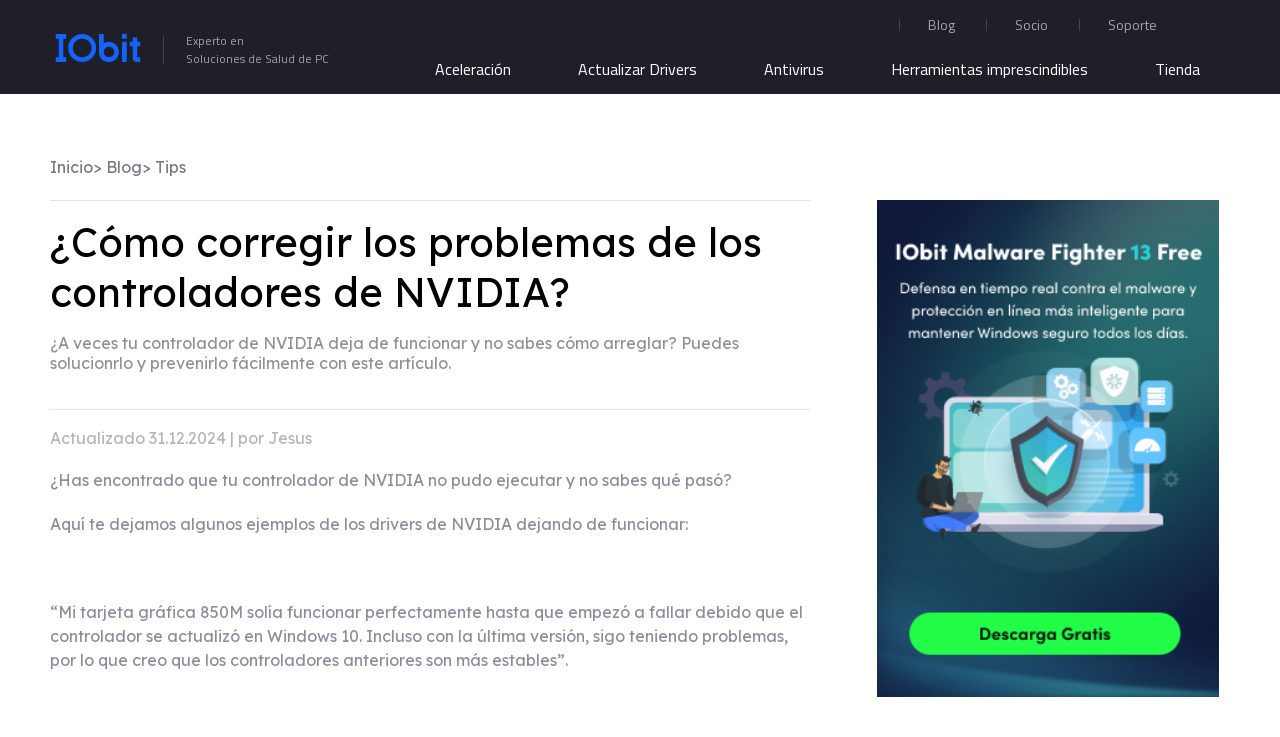

--- FILE ---
content_type: text/html; charset=UTF-8
request_url: https://blog.iobit.com/es/como-corregir-los-problemas-de-los-contoladores-de-nvidia-103
body_size: 11616
content:
<!DOCTYPE html>
<html lang="es">

<head>
    <meta charset="UTF-8">
    <meta http-equiv="X-UA-Compatible" content="IE=edge">
    <meta name=viewport content="width=device-width,initial-scale=1,minimum-scale=1,maximum-scale=1,user-scalable=no,viewport-fit=cover">
    <meta name="referrer" content="no-referrer" />
    
    <link data-hid="canonical" rel="canonical" href="https://blog.iobit.com/es/como-corregir-los-problemas-de-los-contoladores-de-nvidia-103">

    <!--    -->    <title>¿Cómo corregir los problemas de los controladores de NVIDIA?</title>
    <meta name="description" content="¿A veces tu controlador de NVIDIA deja de funcionar y no sabes cómo arreglar? Puedes solucionrlo y prevenirlo fácilmente con este artículo.">
<link href="https://blog.iobit.com/assets/css/blog/detail.css" rel="stylesheet" 0="3">
<link href="https://blog.iobit.com/assets/css/blog/common.css" rel="stylesheet" 0="1">    <script>
        (function(i, s, o, g, r, a, m) {
            i['GoogleAnalyticsObject'] = r;
            i[r] = i[r] || function() {
                (i[r].q = i[r].q || []).push(arguments)
            }, i[r].l = 1 * new Date();
            a = s.createElement(o),
                m = s.getElementsByTagName(o)[0];
            a.async = 1;
            a.src = g;
            m.parentNode.insertBefore(a, m)
        })(window, document, 'script', '//www.google-analytics.com/analytics.js', 'ga');

        ga('create', 'UA-1447202-1', 'auto');
        ga('send', 'pageview');
    </script>
    <script>
        (function(w, d, t, r, u) {
            var f, n, i;
            w[u] = w[u] || [], f = function() {
                var o = {
                    ti: "137021152"
                };
                o.q = w[u], w[u] = new UET(o), w[u].push("pageLoad")
            }, n = d.createElement(t), n.src = r, n.async = 1, n.onload = n.onreadystatechange = function() {
                var s = this.readyState;
                s && s !== "loaded" && s !== "complete" || (f(), n.onload = n.onreadystatechange = null)
            }, i = d.getElementsByTagName(t)[0], i.parentNode.insertBefore(n, i)
        })(window, document, "script", "//bat.bing.com/bat.js", "uetq");
    </script>
    <script>
        function uet_report_conversion() {
            window.uetq = window.uetq || [];
            window.uetq.push('event', 'donwload', {
                "event_category": "donwloadclick"
            });
        }
    </script>
    <script>
        function GetCustomEvent() {
            window.uetq = window.uetq || [];
            window.uetq.push('event', 'Order', {
                'event_category': 'Orderclick'
            });
        }
        var paddle_tracking = '';
    </script>

    <!-- Google tag (gtag.js) -->
    <script async src="https://www.googletagmanager.com/gtag/js?id=G-3ZHGL13HHY"></script>
    <script>
        window.dataLayer = window.dataLayer || [];

        function gtag() {
            dataLayer.push(arguments);
        }
        gtag('js', new Date());

        gtag('config', 'G-3ZHGL13HHY');
    </script>
    <link href="https://fonts.googleapis.com/css2?family=Titillium+Web:wght@300;400;600;700&display=swap" rel="stylesheet">
    <script src="https://www.iobit.com/tpl/js/jquery-1.11.3.min.js" type="text/javascript"></script>
    <script src="https://kit.fontawesome.com/4c824c8716.js" crossorigin="anonymous"></script>
    <link href="https://codes.iobit.com/iobit/styles/font-awesome.css" rel="stylesheet" media="screen">
    <script src="https://blog.iobit.com/assets/js/common.min.js"></script>
</head>

<body class="scroll-header no-ip-banner">
            <!-- 2024eshotsale strat=====================-->
    <link href="https://fonts.googleapis.com/css2?family=Lexend+Deca:wght@100..900&display=swap" rel="stylesheet">
    <link href="https://www.iobit.com/tpl/images/2024eshotsale/hotsale_es.css?t=1768604767" rel="stylesheet">
    <!-- 2024eshotsale end=======================-->

<div class="header-new pc-reveal">
    <a href="https://www.iobit.com/es/index.php" class="hrefbox">
        <span class="logo">IObit</span>
        <div class="secure">
            <p>Experto en</p><p>Soluciones de Salud de PC</p>        </div>
    </a>
    <ul class="message-module">
        <li><a href="https://blog.iobit.com/es">Blog</a></li>
        <li><a href="https://www.iobit.com/es/partnersolutions.php">Socio</a></li>
        <li class="support">
            <span>Soporte <i class="fa fa-angle-down" aria-hidden="true"></i></span>
            <div class="content" style="">
                <dl class="center">
                    <dt>Centro de Soporte</dt>
                    <dd>
                        <ul>
                                                            
                        <li>
                                                                                                <a href="https://www.iobit.com/es/faq.php">
                                        FAQs</a>
                                
                            
                        </li>

                                                    
                        <li>
                                                                                                <a href="https://www.iobit.com/es/refund.php" rel="nofollow">
                                        Solicitud de Reembolso</a>
                                
                            
                        </li>

                                                    
                        <li>
                                                                                                <a href="https://www.iobit.com/es/product-manuals.php">
                                        Manuales de Productos</a>
                                
                            
                        </li>

                                                                            </ul>
                        <ul>
                        
                        <li>
                                                                                                <a href="https://www.iobit.com/es/reinstallproduct.php" rel="nofollow">
                                        Reinstalar Producto</a>
                                
                            
                        </li>

                                                    
                        <li>
                                                                                                <a href="https://www.iobit.com/es/transferproduct.php" rel="nofollow">
                                        Transferir a otro PC</a>
                                
                            
                        </li>

                                                    
                        <li>
                                                                                                <a href="https://www.iobit.com/es/lostcode.php" rel="nofollow">
                                        Reenviar Código</a>
                                
                            
                        </li>

                                                                            </ul>
                        <ul>
                        
                        <li>
                                                                                                <a href="https://www.iobit.com/es/renew.php" rel="nofollow">
                                        Renovar Licencia</a>
                                
                            
                        </li>

                                                    
                        <li>
                                                                                                <a href="https://www.iobit.com/es/onlinefeedback.php">
                                        Soporte en Línea</a>
                                
                            
                        </li>

                                                    
                        <li>
                                                            <a href="https://forums.iobit.com/" target="_blank">
                                    Foro de IObit</a>
                            
                        </li>

                                            </ul>
                    </dd>
                </dl>
                <dl>
                    <dt>Múltiples Idiomas</dt>

                                            <dd>
                                                                                                <a href="https://www.iobit.com/es/language.php" rel="nofollow">
                                        Idiomas</a>
                                                                                    </dd>
                                            <dd>
                                                                                                <a href="https://www.iobit.com/es/translate.php" rel="nofollow">
                                        Ayúdenos Traducir</a>
                                                                                    </dd>
                                    </dl>
            </div>
        </li>
    </ul>
    <ul class="nav-box">
        <li class="speedup  ">
            <span>Aceleración <i class="fa fa-angle-down" aria-hidden="true"></i></span>
            <div class="content">
                <dl class="module">
                    <dt><a href="https://www.iobit.com/es/advancedsystemcarefree.php"><img src="https://www.iobit.com/tpl/images/product-icons/asc_96.png" alt=""></a></dt>
                    <dd>
                        <h3><a href="https://www.iobit.com/es/advancedsystemcarefree.php">Advanced SystemCare Free</a></h3>
                        <span>Más de 15 años </span>
                        <p>Solución todo en 1 para la salud del PC: limpiar, optimizar y proteger </p>
                    </dd>
                </dl>
                <dl class="module last">
                    <dt><a href="https://www.iobit.com/es/advancedsystemcarepro.php"><img src="https://www.iobit.com/tpl/images/boxshot/asc_left600_524.png" alt=""></a></dt>
                    <dd>
                        <h3><a href="https://www.iobit.com/es/advancedsystemcarepro.php">Advanced SystemCare Pro</a></h3>
                        <span class="ascbg">Mejor Vendido</span>
                        <p>Limpieza, optimización y protección integral de PC</p>
                    </dd>
                </dl>
            </div>
        </li>
        <li class="db-nav ">
            <span>Actualizar Drivers <i class="fa fa-angle-down" aria-hidden="true"></i></span>
            <div class="content ">
                <dl class="module">
                    <dt><a href="https://www.iobit.com/es/driver-booster.php"><img src="https://www.iobit.com/tpl/images/product-icons/db_96.png" alt=""></a></dt>
                    <dd>
                        <h3><a href="https://www.iobit.com/es/driver-booster.php">Driver Booster Free</a></h3>
                        <span class="dbbg">No.1 Actualizador de Controladores</span>
                        <p>Mantén los controladores actualizados</p>
                    </dd>
                </dl>
                <dl class="module last">
                    <dt><a href="https://www.iobit.com/es/driver-booster-pro.php"><img src="https://www.iobit.com/tpl/images/boxshot/db_left600_30.png" alt=""></a></dt>
                    <dd>
                        <h3><a href=" https://www.iobit.com/es/driver-booster-pro.php">Driver Booster Pro</a></h3>

                        <a href="https://www.iobit.com/es/driver-booster-pro.php"><span>Más Popular</span></a>

                        <p>Rendimiento más estable con menos fallas del sistema</p>
                        </dd>
                </dl>
            </div>
        </li>
        <li class="antivirus ">
            <span> Antivirus <i class="fa fa-angle-down" aria-hidden="true"></i></span>
            <div class="content ">
                <dl class="module">
                    <dt><a href="https://www.iobit.com/es/malware-fighter.php"><img src="https://www.iobit.com/tpl/images/product-icons/imf6_96_238.png" alt=""></a>
                    </dt>
                    <dd>
                        <h3><a href="https://www.iobit.com/es/malware-fighter.php">IObit Malware Fighter Free</a></h3>
                        <span class="imfbg">Certificación OPSWAT</span>
                        <p>Protege millones de ordenadores contra Malware</p>
                    </dd>
                </dl>
                <dl class="module last ">
                    <dt><a href="https://www.iobit.com/es/malware-fighter-pro.php"><img src="https://www.iobit.com/tpl/images/boxshot/imf_left600_877.png" alt=""></a>
                    </dt>
                    <dd>
                        <h3><a href="https://www.iobit.com/es/malware-fighter-pro.php">IObit Malware Fighter Pro</a></h3>
                        <span class="imfpro-bg">Protección Galardonada</span>


                        <p>Protección completa con máxima seguridad</p>
                    </dd>
                </dl>
                <dl class="module ascu">
                    <dt><a href="https://www.iobit.com/es/advanced-systemcare-antivirus.php"><img src="https://www.iobit.com/tpl/images/product-icons/ascu_96.png" alt=""></a>
                    </dt>
                    <dd>
                        <h3><a href="https://www.iobit.com/es/advanced-systemcare-antivirus.php">Advanced SystemCare
                                Ultimate</a></h3>

                        <span class="ascbg">Protección todo en uno</span>
                        <p>Protección contra virus y mejora del rendimiento del PC</p>
                    </dd>
                </dl>
            </div>
        </li>
        <li class="must-tool ">
            <span>Herramientas imprescindibles <i class="fa fa-angle-down" aria-hidden="true"></i></span>
            <div class="content" style="height: auto;">
                <div class="tool-message">
                    <h3>Herramientas imprescindibles</h3>

                    <dl>
                        <dt>
                            <a href="https://www.iobit.com/es/advanceduninstaller.php">IObit Uninstaller</a>
                            <span>Elección de los Usuarios</span>

                        </dt>
                        <dd>
                            <p>Elimina fácilmente programas y  sobras<br> no deseados</p>
                            <p class="last">
                                <a href="https://www.iobit.com/es/advanceduninstaller.php">Descarga Gratis > &gt;</a>
                                <a href="https://www.iobit.com/es/advanceduninstallerpro.php">Conseguir Pro > &gt;</a>
                            </p>
                        </dd>
                    </dl>
                    <dl>
                        <dt><a href="https://www.iobit.com/es/iobit-software-updater.php">IObit Software Updater</a></dt>
                        <dd>
                            <p>Mantiene tu software actualizado de manera automática</p>
                            <p class="last">
                                <a href="https://www.iobit.com/es/iobit-software-updater.php">Descarga Gratis > &gt;</a>
                                <a href="https://www.iobit.com/es/iobit-software-updater.php">Conseguir Pro > &gt;</a>
                            </p>
                        </dd>
                    </dl>
                    <dl>
                        <dt><a href="https://www.iobit.com/es/password-protected-folder.php">Protected Folder</a></dt>
                        <dd>
                            <p>No te preocupas por el robo de tus datos o fugas de privacidad</p>
                            <p class="last">
                                <a href="https://www.iobit.com/es/password-protected-folder.php">Descarga Gratis > &gt;</a>
                                <a href="https://www.iobit.com/es/password-protected-folder.php">Conseguir Pro > &gt;</a>
                            </p>
                        </dd>
                    </dl>
                    <dl>
                        <dt>
                            <a href="https://www.iobit.com/es/iobitsmartdefrag.php">Smart Defrag</a>
                        </dt>
                        <dd>
                            <p>Maximiza la optimización del disco duro<br> para un PC más rápido</p>
                            <p class="last">
                                <a href="https://www.iobit.com/es/iobitsmartdefrag.php">Descarga Gratis > &gt;</a>
                                <a href="https://www.iobit.com/es/iobitsmartdefrag.php">Conseguir Pro > &gt;</a>
                            </p>
                        </dd>
                    </dl>
                    <dl>
                        <dt><a href="https://www.macbooster.net">MacBooster</a></dt>
                        <dd>
                            <p>Disfruta de una Mac más rápida y segura</p>
                            <p class="last">
                                <a href="https://www.macbooster.net">Descarga Gratis > &gt;</a>
                                <a href="https://www.macbooster.net">Conseguir Pro > &gt;</a>
                            </p>
                        </dd>
                    </dl>
                    <div class="more">
                        <a href="https://www.iobit.com/es/products.php">Ver Todos los Productos de IObit > ></a>
                    </div>
                </div>
                <dl class="online-message" style="height: 330px;">
                    <dt>Herramientas Online Gratis</dt>
                                                                                                                        <dd><a href="https://www.iobit.com/es/solucionador-problemas-matematicos.php">Solucionador de Problemas Matemáticos con IA</a></dd>
                                                                                <dd><a href="https://www.iobit.com/es/mic-test.php">Test Online del Micrófono</a></dd>
                    <dd><a href="https://www.iobit.com/es/webcam-test.php">Test Online de la Cámara Web</a></dd>
                    <dd><a href="https://www.iobit.com/es/iobit-speed-test.php">Test de Velocidad de Internet</a></dd>
                </dl>
            </div>
        </li>

        <li class="store-nav">
                <span>Tienda <i class="fa fa-angle-down" aria-hidden="true"></i></span>
                <div class="content">
                    <dl class="module ptrmodule ">
                        <a class="ptalink" href="https://www.iobit.com/es/store.php?ref=store_menu" onclick="gtag('event', 'bfsale_buyclick_storemenu_banner_es');"></a>
                        <dt><img src="https://www.iobit.com/tpl/images/product-icons/shop.svg" alt=""></dt>
                        <dd>
                            <h3>Tienda IObit</h3>
                            <span class="isr">Hasta un 80% de descuento</span>
                            <p>Soluciones completas a problemas y amenazas de PC</p>
                        </dd>
                    </dl>
                </div>
        </li>

    </ul>
</div>
<div class="header mobile-reveal">
    <div class="container">
        <div class="header-logo">
            <a href="https://www.iobit.com/es/index.php" class="logo">
                IObit
            </a>
        </div>
        <div class="navBtnWrap">
            <span class="navIcon"></span>
        </div>
        <div class="header-nav">
            <ul class="nav-tabs">
                <li class="hasSub" data-nav-menu-toggle="products">
                    <div class="gnavi-list-wrap">
                        <i class="fa fa-angle-down" aria-hidden="true"></i><span>Productos</span>
                    </div>
                    <div class="main-nav clearfix" data-nav-menu="products">
                        <ul class="category">
                            <li data-nav-sub-toggle="clean">
                                <div class="category-box active">
                                    <span>Limpieza</span><i class="fa fa-angle-right" aria-hidden="true"></i>
                                </div>
                                <div class="sub-category active" data-nav-sub-content="clean">
                                                                            <dl>
                                            <dt><span><i class="fa fa-windows" aria-hidden="true"></i></span>Para Windows <i class="fa fa-angle-up" aria-hidden="true"></i></dt>
                                                                                            <dd>
                                                                                                                                                                        <a href="https://www.iobit.com/es/advancedsystemcarefree.php" class="tag hot">Advanced SystemCare Free</a>
                                                                                                                                                            </dd>
                                                                                            <dd>
                                                                                                                                                                        <a href="https://www.iobit.com/es/advancedsystemcarepro.php" class="tag hot">Advanced SystemCare PRO</a>
                                                                                                                                                            </dd>
                                                                                            <dd>
                                                                                                                                                                        <a href="https://www.iobit.com/es/products.php">Todos los productos de IObit</a>
                                                                                                                                                            </dd>
                                                                                    </dl>
                                    
                                                                            <dl>
                                            <dt> <span><i class="fa fa-apple" aria-hidden="true"></i></span> Para Mac <i class="fa fa-angle-up" aria-hidden="true"></i></dt>
                                                                                            <dd>
                                                                                                                                                                        <a href="https://www.macbooster.net/" class="tag hot" target="_blank">Macbooster</a>
                                                        
                                                                                                    </dd>
                                                                                    </dl>
                                    
                                                                            <dl>
                                            <dt> <span><i class="fa fa-android" aria-hidden="true"></i></span> Para Android                                                <i class="fa fa-angle-up" aria-hidden="true"></i>
                                            </dt>
                                                                                            <dd>
                                                                                                                                                                        <a href="https://www.iobit.com/es/advanced-mobile-care.php">AMC Security</a>
                                                                                                                                                            </dd>
                                                                                    </dl>
                                                                    </div>
                            </li>
                            <li data-nav-sub-toggle="protection">
                                <div class="category-box">
                                    <span>Protección</span><i class="fa fa-angle-right" aria-hidden="true"></i>
                                </div>
                                <!-- protection -->
                                <div class="sub-category" data-nav-sub-content="protection">
                                                                            <dl>
                                            <dt> <span><i class="fa fa-windows" aria-hidden="true"></i></span> Para Windows                                                <i class="fa fa-angle-up" aria-hidden="true"></i>
                                            </dt>
                                                                                            <dd>
                                                                                                                                                                        <a href="https://www.iobit.com/es/advanced-systemcare-antivirus.php" class="tag hot">Advanced SystemCare Ultimate</a>
                                                                                                                                                            </dd>
                                                                                            <dd>
                                                                                                                                                                        <a href="https://www.iobit.com/es/malware-fighter.php" class="tag new">IObit Malware Fighter Free</a>
                                                                                                                                                            </dd>
                                                                                            <dd>
                                                                                                                                                                        <a href="https://www.iobit.com/es/malware-fighter-pro.php" class="tag new">IObit Malware Fighter PRO</a>
                                                                                                                                                            </dd>
                                                                                            <dd>
                                                                                                                                                                        <a href="https://www.iobit.com/es/password-protected-folder.php">Protected Folder</a>
                                                                                                                                                            </dd>
                                                                                            <dd>
                                                                                                                                                                        <a href="https://www.iobit.com/es/passwordgenerator.php">Random Password Generator</a>
                                                                                                                                                            </dd>
                                                                                            <dd>
                                                                                                                                                                        <a href="https://www.iobit.com/es/products.php">Todos los productos de IObit</a>
                                                                                                                                                            </dd>
                                                                                    </dl>
                                                                                                                <dl>
                                            <dt> <span><i class="fa fa-apple" aria-hidden="true"></i></span> Para Mac <i class="fa fa-angle-up" aria-hidden="true"></i></dt>
                                                                                            <dd>
                                                                                                                                                                        <a href="https://www.macbooster.net/" target="_blank">Macbooster</a>
                                                        
                                                                                                    </dd>
                                                                                    </dl>
                                    
                                                                            <dl>
                                            <dt><span><i class="fa fa-android" aria-hidden="true"></i></span> Para Android <i class="fa fa-angle-up" aria-hidden="true"></i></dt>
                                                                                            <dd>
                                                                                                                                                                        <a href="https://www.iobit.com/es/advanced-mobile-care.php">AMC Security</a>
                                                                                                                                                            </dd>
                                                                                            <dd>
                                                                                                                                                                        <a href="https://www.iobit.com/es/applock.php">AppLock</a>
                                                                                                                                                            </dd>
                                                                                    </dl>
                                                                    </div>
                            </li>
                            <li data-nav-sub-toggle="optimization">
                                <div class="category-box">
                                    <span>Optimización</span><i class="fa fa-angle-right" aria-hidden="true"></i>
                                </div>
                                <!-- optimization -->
                                <div class="sub-category" data-nav-sub-content="optimization">
                                                                            <dl>
                                            <dt> <span><i class="fa fa-windows" aria-hidden="true"></i></span> Para Windows                                                <i class="fa fa-angle-up" aria-hidden="true"></i>
                                            </dt>
                                                                                            <dd>
                                                                                                                                                                        <a href="https://www.iobit.com/es/advanceduninstaller.php" class="tag hot">IObit Uninstaller Free</a>
                                                                                                                                                            </dd>
                                                                                            <dd>
                                                                                                                                                                        <a href="https://www.iobit.com/es/advanceduninstallerpro.php" class="tag hot">IObit Uninstaller PRO</a>
                                                                                                                                                            </dd>
                                                                                            <dd>
                                                                                                                                                                        <a href="https://www.iobit.com/es/iobit-software-updater.php" class="tag new">IObit Software Updater</a>
                                                                                                                                                            </dd>
                                                                                            <dd>
                                                                                                                                                                        <a href="https://www.iobit.com/es/iobitstartmenu8.php">Start Menu 8</a>
                                                                                                                                                            </dd>
                                                                                            <dd>
                                                                                                                                                                        <a href="https://www.iobit.com/es/iobitsmartdefrag.php">Smart Defrag</a>
                                                                                                                                                            </dd>
                                                                                            <dd>
                                                                                                                                                                        <a href="https://www.iobit.com/es/iobit-unlocker.php">IObit Unlocker</a>
                                                                                                                                                            </dd>
                                                                                            <dd>
                                                                                                                                                                        <a href="https://www.iobit.com/es/iobitundelete.php">IObit Undelete</a>
                                                                                                                                                            </dd>
                                                                                            <dd>
                                                                                                                                                                        <a href="https://www.iobit.com/es/products.php">Todos los productos de IObit</a>
                                                                                                                                                            </dd>
                                                                                    </dl>
                                    
                                                                            <dl>
                                            <dt> <span><i class="fa fa-apple" aria-hidden="true"></i></span> Para Mac <i class="fa fa-angle-up" aria-hidden="true"></i></dt>
                                                                                            <dd>
                                                                                                                                                                        <a href="https://www.macbooster.net/" target="_blank">Macbooster</a>
                                                        
                                                                                                    </dd>
                                                                                    </dl>
                                    
                                    
                                </div>
                            </li>
                            <li data-nav-sub-toggle="driver">
                                <div class="category-box">
                                    <span>Actualización del Driver</span><i class="fa fa-angle-right" aria-hidden="true"></i>
                                </div>
                                <div class="sub-category" data-nav-sub-content="driver">
                                                                            <dl>
                                            <dt><span><i class="fa fa-windows" aria-hidden="true"></i></span> Para Windows <i class="fa fa-angle-up" aria-hidden="true"></i></dt>
                                                                                            <dd>
                                                                                                                                                                        <a href="https://www.iobit.com/es/driver-booster.php" class="tag hot">Driver Booster Free</a>
                                                                                                                                                            </dd>
                                                                                            <dd>
                                                                                                                                                                        <a href="https://www.iobit.com/es/driver-booster-pro.php" class="tag hot">Driver Booster PRO</a>
                                                                                                                                                            </dd>
                                                                                            <dd>
                                                                                                                                                                        <a href="https://www.iobit.com/es/products.php">Todos los productos de IObit</a>
                                                                                                                                                            </dd>
                                                                                    </dl>
                                                                                                                                            </div>
                            </li>
                            <li class="must-tool" data-nav-sub-toggle="must-tool">
                                <div class="category-box">
                                    <span>Herramientas Online Gratis</span><i class="fa fa-angle-right" aria-hidden="true"></i>
                                </div>
                                <div class="sub-category" data-nav-sub-content="tool-message">
                                    <dl>
                                        <dd><a href="https://recorder.iobit.com/es/online-screen-recorder">Grabador de Pantalla Online Gratis                                                <!-- <span>Hot</span> -->
                                            </a></dd>
                                        <dd><a href="https://www.iobit.com/es/mic-test.php">Test Online del Micrófono</a></dd>
                                        <dd><a href="https://www.iobit.com/es/webcam-test.php">Test Online de la Cámara Web</a></dd>
                                        <dd><a href="https://www.iobit.com/es/iobit-speed-test.php">Test de Velocidad de Internet</a></dd>
                                    </dl>
                                </div>
                            </li>
                        </ul>
                    </div>
                </li>
                <li><a href="https://www.iobit.com/es/store.php"><i class="fa fa-angle-down" aria-hidden="true"></i><span>Tienda</span></a></li>
                <li><a href="https://www.iobit.com/es/pressroom.php"><i class="fa fa-angle-down" aria-hidden="true"></i><span>Pressroom</span></a></li>
                <li class="hasSub" data-nav-menu-toggle="support">
                    <div class="gnavi-list-wrap">
                        <i class="fa fa-angle-down" aria-hidden="true"></i><span>Soporte</span>
                    </div>
                    <div class="main-nav support-nav clearfix" data-nav-menu="support">
                        <ul class="category">
                            <li data-nav-sub-toggle="support" class="active">
                                <div class="category-box active">
                                    <span>Centro de Soporte</span><i class="fa fa-angle-right" aria-hidden="true"></i>
                                </div>
                                <div class="sub-category active" data-nav-sub-content="support">
                                                                            <dl>
                                                                                            <dd>
                                                                                                                                                                        <a href="https://www.iobit.com/es/faq.php">
                                                                FAQs</a>
                                                                                                                                                            </dd>
                                                
                                                                                    <dd>
                                                                                                                                                                        <a href="https://www.iobit.com/es/refund.php" rel="nofollow">
                                                                Solicitud de Reembolso</a>
                                                                                                                                                            </dd>
                                                
                                                                                    <dd>
                                                                                                                                                                        <a href="https://www.iobit.com/es/product-manuals.php">
                                                                Manuales de Productos</a>
                                                                                                                                                            </dd>
                                                
                                                                                    <dd>
                                                                                                                                                                        <a href="https://www.iobit.com/es/reinstallproduct.php" rel="nofollow">
                                                                Reinstalar Producto</a>
                                                                                                                                                            </dd>
                                                                                        </dl>
                                        <dl>
                                        
                                                                                    <dd>
                                                                                                                                                                        <a href="https://www.iobit.com/es/transferproduct.php" rel="nofollow">
                                                                Transferir a otro PC</a>
                                                                                                                                                            </dd>
                                                
                                                                                    <dd>
                                                                                                                                                                        <a href="https://www.iobit.com/es/lostcode.php" rel="nofollow">
                                                                Reenviar Código</a>
                                                                                                                                                            </dd>
                                                
                                                                                    <dd>
                                                                                                                                                                        <a href="https://www.iobit.com/es/renew.php" rel="nofollow">
                                                                Renovar Licencia</a>
                                                                                                                                                            </dd>
                                                
                                                                                    <dd>
                                                                                                                                                                        <a href="https://www.iobit.com/es/onlinefeedback.php">
                                                                Soporte en Línea</a>
                                                                                                                                                            </dd>
                                                                                        </dl>
                                        <dl>
                                        
                                                                                    <dd>
                                                                                                            <a href="https://forums.iobit.com/" target="_blank">
                                                            Foro de IObit</a>
                                                                                                    </dd>
                                                
                                                                            </dl>
                                                                    </div>
                            </li>
                            <li data-nav-sub-toggle="fourms" class="hide">
                                <div class="category-box">
                                    <span>IObit Forums</span><i class="fa fa-angle-right" aria-hidden="true"></i>
                                </div>
                                <!-- dourms -->
                                <div class="sub-category" data-nav-sub-content="fourms">
                                                                            <dl>
                                                                                            <dd>
                                                                                                            <a href="https://forums.iobit.com/" target="_blank">
                                                            IObit Foro </a>
                                                                                                    </dd>
                                                
                                                                            </dl>
                                                                    </div>
                            </li>
                            <li data-nav-sub-toggle="multlan">
                                <div class="category-box">
                                    <span>Múltiples Idiomas</span><i class="fa fa-angle-right" aria-hidden="true"></i>
                                </div>
                                <!-- multlan -->
                                <div class="sub-category" data-nav-sub-content="multlan">
                                                                            <dl>
                                                                                            <dd>
                                                                                                                                                                        <a href="https://www.iobit.com/es/language.php" rel="nofollow">
                                                                Idiomas</a>
                                                                                                                                                            </dd>
                                                
                                                                                    <dd>
                                                                                                                                                                        <a href="https://www.iobit.com/es/translate.php" rel="nofollow">
                                                                Ayúdenos Traducir</a>
                                                                                                                                                            </dd>
                                                
                                                                            </dl>
                                                                    </div>
                            </li>
                        </ul>
                    </div>
                </li>

                <li><a href="https://www.iobit.com/es/partnersolutions.php"><i class="fa fa-angle-down" aria-hidden="true"></i><span>Socio</span></a></li>
            </ul>
        </div>
        <div class="search-zone">
            <div class="search-bar clearfix">
                <form id="cse-search-box" action="https://www.google.com/cse" target="_blank" onsubmit="return searchSubmitSend();">
                    <input type="hidden" value="006098057257477959503:kjs_0j6hatk" name="cx">
                    <input type="hidden" value="UTF-8" name="ie">
                    <input type="text" placeholder="Rechercher..." autocomplete="off" id="q" name="q" dir="ltr" spellcheck="false">
                    <input type="hidden" name="oq">
                    <input type="hidden" name="gs_l">
                </form>
                <div class="search-btn">
                    <i class="fa fa-search " aria-hidden="true"></i>
                </div>
            </div>
        </div>
    </div>
</div>
<script type="text/javascript">
    var wid = $(window).width();
    if (wid < 760) {
        $(".header-new").remove();
        $(".main-nav .category li .category-box").click(function(event) {
            var val = $(this).parent().data('nav-sub-toggle');

            if ($(this).hasClass('active')) {
                //$(this).parent().parent().find(".category-box").addClass('active')
                $(this).removeClass('active')
                //$(this).parent().parent().find(".sub-category").addClass('active')
                $(this).next().removeClass('active');
            } else {
                $(this).parent().parent().find(".category-box").removeClass('active')
                $(this).addClass('active')
                $(this).parent().parent().find(".sub-category").removeClass('active')
                $(this).next().addClass('active');
            }

        });

    } else {
        $(".header").remove();
        $(".header-new .message-module li.support").click(function(event) {
            $(this).find(".content").stop(true).slideToggle(200);
            $(this).stop(true).toggleClass("active");
        });
        var _height = $(".pc-reveal .must-tool .content").height() + 40;
        $(".pc-reveal .must-tool .online-message").css("height", _height);
        $(".nav-box li").hover(function(event) {
            //$(".nav-box li .content").hide();
            $(this).find(".content").stop(true).slideToggle(200);

            // store_new2024 start=====================
            if ($(this).hasClass("mulit__store_nav")) {
                gtag('event', 'summersale_show_storemenu_banner_es');
            }
            // store_new2024 end=====================

            // 2024eshotsale start=====================
            if ($(this).hasClass("hotsale__store_nav")) {
                gtag('event', 'hotsale_show_storemenu_banner_es');
            }
            // 2024eshotsale end=====================
        }, function() {
            $(this).removeClass("rabbit-icon")
            $(".nav-box li .content").slideUp("200");
        });
        $(".header-new .search-close").click(function(event) {
            $(".header-new .search-bar").removeClass("active").removeClass("on-error");
        });
    }
    $(".navBtnWrap").click(function(event) {
        if (!$(".header").hasClass("open")) {
            $(".header").addClass("open");
            $("html,body").css({
                "position": "fixed",
                "top": -scroll
            });
            var height = window.screen.height - 200;

            $(".header-nav").css({
                height: 'calc(100% - 60px)'
            });
            //setTimeout('alert($(".header-nav").height())', 1000);
        } else {
            $(".header-nav").css({
                height: '0'
            });
            $(".header").removeClass("open");
            $(".header-nav li.hasSub .gnavi-list-wrap").removeClass('active');
            $(".main-nav").removeClass('active');
            $("html,body").css({
                "position": "static",
            });

        }
    });
    $(".header-nav li.hasSub .gnavi-list-wrap").click(function(event) {
        var val = $(this).parent().data('nav-menu-toggle');
        if ($(this).hasClass('active')) {
            $(this).removeClass('active');
            $(".main-nav[data-nav-menu='" + val + "']").removeClass('active');
        } else {
            $(".header-nav li.hasSub .gnavi-list-wrap").removeClass('active')
            $(this).addClass('active');
            $(".main-nav").removeClass('active');
            $(".main-nav[data-nav-menu='" + val + "']").addClass('active')
        }
    });
</script>
    <style>
    .search-tag {
        font: normal normal normal 14px/24px Lexend;
        background: #30deb4 0% 0% no-repeat padding-box;
        padding: 2px 8px;
        position: absolute;
        top: 12px;
        left: 0;
    }
</style>
<style>
    .detail .d-content .d-left .contents dl .list a {
        cursor: pointer;
    }

    .detail .d-content .d-left .contents dl .list>a.hide {
        display: inline-block !important;
    }
    @media (max-width: 1660px) {
        .pop-content {
            width: 140px;
        }
    }
    @media (max-width: 1440px) {
        .pop-content {
            display:none;
        }
        .detail .wrapper {
            /* margin-left: 250px; */
        }
    }
</style>
<link rel="stylesheet" type="text/css" href="//fonts.googleapis.com/css?family=Lexend Deca" />


<body data-name='103'>
    <div class="detail">
        <div class="wrapper">
            <nav>
                                    <a href="https://www.iobit.com/es/index.php">Inicio</a>>                                    <a href="/es">Blog</a>>                                    <a href="/es?sort=16">Tips</a>                            </nav>

            <div class="d-content">
                <div class="d-left">
                    <div class="d-info">
                        <h1>¿Cómo corregir los problemas de los controladores de NVIDIA?</h1>
                        <p class="d-word">¿A veces tu controlador de NVIDIA deja de funcionar y no sabes cómo arreglar? Puedes solucionrlo y prevenirlo fácilmente con este artículo.</p>
                    </div>


                    <p class="d-time"> <span class="mob">por Jesus |</span> Actualizado 31.12.2024 <span class="pc"> | por Jesus </span></p>

                    
<p>¿Has encontrado que tu controlador de NVIDIA no pudo ejecutar y no sabes qué pasó?</p>
<p>Aquí te dejamos algunos ejemplos de los drivers de NVIDIA dejando de funcionar: </p>
<p><br></p>
<p>“Mi tarjeta gráfica 850M solía funcionar perfectamente hasta que empezó a fallar debido que el controlador se actualizó en Windows 10. Incluso con la última versión, sigo teniendo problemas, por lo que creo que los controladores anteriores son más estables”.</p>
<p><br></p>
<p>“Tengo una tarjeta gráfica GTX560M, 296.10. El problema es que cuando uso LIVE en Windows 7 para ver mis imágenes, la pantalla se vuelve negra en 1 segundo y después vuelve a la normalidad y me recuerda que los controladores no tienen respuesta ni auto recuperación”.</p>
<p><br></p>
<p>“La pantalla de mi ordenador siempre se vuelve negra y a veces blanca, incluso sin respuesta alguna. Además, puedo ver que el sistema de alerta de los controladores del monitor de NVIDIA en Windows 7, dejaron de funcionar y después se recuperaron. Mientras, en Windows XP, tengo un problema de <a href="https://blog.iobit.com/es/como-corregir-el-problema-de-pantalla-azul-en-windows-84" target="_blank">pantalla azul</a> y un mensaje de error que muestra nvd3dum.dll”.</p>
<p style="text-align:center"><img src="https://s3.amazonaws.com/www-itopvpn-com/blog/20220825/1661398378538818.png" title="" alt="los problemas de drivers de NVIDIA" class="box-shadow-img" width="780" height="425" border="0" vspace="0" style="width: 780px; height: 425px;"></p>
<div class="nav-tis default"><h2>Soluciones comunes a los problemas de drivers de NVIDIA</h2></div>
<p>Los problemas con los drivers de la tarjeta gráfica son normalmente causados por incompatibilidades con el sistema y los nuevo drivers instalados, así como con archivos faltantes o erróneos del nuevo driver.</p>
<p>En este caso, tendremos que primero prestar atención a la instalación. Si tu portátil está diseñado con doble “display” necesitas instalar los gráficos integrados primero y después los otros gráficos. Por último los de sonido y de red. Antes de instalar los nuevos controladores, necesitarás desinstalar todos los controladores antiguos y descargar las versiones correspondientes. Si estás usando Windows, por favor cierra el inicio rápido del sistema y haz las instalaciones de los controladores que necesitas.</p>
<p><a href="https://www.iobit.com/es/driver-booster.php?insur=esblog103" target="_blank">Driver Booster</a> te puede ayudar a instalar y <a href="https://blog.iobit.com/es/como-actualizar-controladores-en-windows-10-330" target="_blank">actualizar tus controladores gráficos</a> para que no haya necesidad de preocuparse de instalar uno a uno o de <a href="https://blog.iobit.com/es/controladores-incompatibles-874" target="_blank">revisar la compatibilidad</a> con el sistema, ya que siempre elegirá los que son compatibles con el tuyo. Driver Booster no solo proporciona los últimos drivers estables sino que también considera cual es la mejor versión compatible con tu sistema acorde a tus necesidades (como por ejemplo más drivers de juego compatibles además de los necesarios).</p>
<p>Por favor, usa los siguientes pasos para administrar los drivers de tu ordenador con Driver Booster:</p>
<p>1. Descarga e instala Driver Booster;</p>
<p>2. Ejecútalo y espera a que finalice el escaneo automático para revisar la lista de controladores obsoletos;</p>
<p>3. Actualiza los drivers gráficos o simplemente actualiza todos los que estén obsoletos.</p>
<p>4. Reinicia tu ordenador después de la actualización.</p>
<p class="db_down_banner"><a href="https://www.iobit.com/downloadcenter.php?product=es-driver-booster-free&amp;insur=esblog103" target="_blank" onclick="gtag('event', 'es_db_download_blog103');"><img src="https://blog.iobit.com/admin/admin/img/db-banner/es-db.png" class="box-shadow-img"></a></p>
<script>gtag('event', 'es_db_show_blog103');</script>
<p><br></p>


                </div>
                <div class="d-right pc">
                    <a href="https://www.iobit.com/downloadcenter.php?product=es-malware-fighter-free" onclick="gtag('event', 'es_imf_download_blogtips');" class="download pc">
                        <img src="https://s3.amazonaws.com/www-itopvpn-com/blog/20251027/1761549487131192.png">
                    </a>

                    <h4>Artículos Populares</h4>
                    <ul>
                                                    <li><a href="/es/como-desinstalar-valorant-512">¿Cómo desinstalar VALORANT por completo en Windows? - Guía 2025</a> </li>
                                                    <li><a href="/es/componentes-del-hardware-y-software-494">Componentes del Hardware y Software, ¿Qué Son? Funciones y Diferencias</a> </li>
                                                    <li><a href="/es/como-solucionar-la-cuenta-a-que-se-hace-referencia-esta-bloqueada-y-no-se-puede-utilizar-628">¿Cómo solucionar el error "La cuenta a que se hace referencia está bloqueada y no se puede utilizar" en Windows 11/10? [Guía 2025]</a> </li>
                                                    <li><a href="/es/solucionar-el-administrador-de-ti-tiene-acceso-limitado-806">¿Cómo solucionar "El administrador de TI ha limitado el acceso" en Windows 11? (Guía 2025)</a> </li>
                                                    <li><a href="/es/3-metodos-rapidos-para-desinstalar-completamente-microsoft-edge-de-tu-pc-235">3 métodos rápidos para desinstalar completamente Microsoft Edge de tu PC</a> </li>
                                                    <li><a href="/es/como-arreglar-el-problema-kmode-exception-not-handled-en-windows-10-26">¿Cómo arreglar el problema “Kmode Exception Not Handled” en Windows 11/10 en 2025?</a> </li>
                                            </ul>
                </div>

            </div>
            <div class="relate">
                <h3>Artículos Relacionados</h3>
                <ul>
                                            <li>
                            <div>
                                <a href="/es/como-desinstalar-los-programas-completamente-de-un-pc-con-windows-97">
                                    <img src="https://s3.amazonaws.com/www-itopvpn-com/blog/20220817/1660722135578133.png" alt="">
                                    <p>
                                        <p>¿Cómo desinstalar los programas completamente de un PC con Windows en 2024?</p>
                                    </p>
                                </a>

                            </div>
                        </li>
                                            <li>
                            <div>
                                <a href="/es/como-corregir-el-problema-de-pantalla-azul-en-windows-84">
                                    <img src="https://s3.amazonaws.com/www-itopvpn-com/blog/20220803/1659495943330156.png" alt="">
                                    <p>
                                        <p>¿Cómo corregir el problema de pantalla azul en Windows?</p>
                                    </p>
                                </a>

                            </div>
                        </li>
                                            <li>
                            <div>
                                <a href="/es/como-lidiar-con-el-problema-el-dispositivo-esta-desconectado-en-windows-74">
                                    <img src="https://s3.amazonaws.com/www-itopvpn-com/blog/20220714/1657780975174605.png" alt="">
                                    <p>
                                        <p>¿Cómo lidiar con el problema “el dispositivo está desconectado” en Windows en 2024?</p>
                                    </p>
                                </a>

                            </div>
                        </li>
                                            <li>
                            <div>
                                <a href="/es/como-eliminar-o-borrar-plugin-y-barra-de-herramienta-69">
                                    <img src="https://s3.amazonaws.com/www-itopvpn-com/blog/20220706/1657094748757811.jpg" alt="">
                                    <p>
                                        <p>¿Cómo eliminar o borrar los plugins y las barras de herramientass en los navegadores?</p>
                                    </p>
                                </a>

                            </div>
                        </li>
                                            <li>
                            <div>
                                <a href="/es/como-elegir-un-software-antivirus-gratis-para-pc-46">
                                    <img src="https://s3.amazonaws.com/www-itopvpn-com/blog/20220622/1655887517707491.png" alt="">
                                    <p>
                                        <p>¿Cómo elegir un software antivirus gratis para pc en 2024?</p>
                                    </p>
                                </a>

                            </div>
                        </li>
                                            <li>
                            <div>
                                <a href="/es/como-borrar-la-cache-para-que-mi-ordenador-se-vuelva-rapido-8">
                                    <img src="https://s3.amazonaws.com/www-itopvpn-com/blog/20220608/1654671450890887.png" alt="">
                                    <p>
                                        <p>¿Cómo borrar la caché para que mi PC se vuelva rápido en 2024? </p>
                                    </p>
                                </a>

                            </div>
                        </li>
                                            <li>
                            <div>
                                <a href="/es/como-entrar-modo-seguro-en-windows-10-8-7-86">
                                    <img src="https://s3.amazonaws.com/www-itopvpn-com/blog/20220804/1659582659359449.jpg" alt="">
                                    <p>
                                        <p>¿Cómo entrar en modo seguro en Windows 10/8/7?</p>
                                    </p>
                                </a>

                            </div>
                        </li>
                                            <li>
                            <div>
                                <a href="/es/todo-sobre-advanced-systemcare-2">
                                    <img src="https://s3.amazonaws.com/www-itopvpn-com/blog/20220616/1655359096103245.png" alt="">
                                    <p>
                                        <p>[2025 Más Nuevo] Todo sobre Advanced SystemCare, incluidas las características, el uso y las evaluaciones</p>
                                    </p>
                                </a>

                            </div>
                        </li>
                                            <li>
                            <div>
                                <a href="/es/como-instalar-whatsapp-en-el-ordenador-90">
                                    <img src="https://s3.amazonaws.com/www-itopvpn-com/blog/20220810/1660116054823103.png" alt="">
                                    <p>
                                        <p>¿Cómo instalar WhatsApp en tu PC en 2025 (Windows 10/11)?</p>
                                    </p>
                                </a>

                            </div>
                        </li>
                                            <li>
                            <div>
                                <a href="/es/como-arreglar-el-problema-kmode-exception-not-handled-en-windows-10-26">
                                    <img src="https://s3.amazonaws.com/www-itopvpn-com/blog/20230818/1692350812111619.png" alt="">
                                    <p>
                                        <p>¿Cómo arreglar el problema “Kmode Exception Not Handled” en Windows 11/10 en 2025?</p>
                                    </p>
                                </a>

                            </div>
                        </li>
                                    </ul>
            </div>

        </div>


    </div>
    </div>
    <div class="arrow"></div>
    <div class="pop-content">
                            <h2>Contenido</h2>
                                                        <ul>

        </ul>
    </div>
</body>

<script>
    $(function() {
        // initIconBox();

    })

    function initConents() {
        var dl = ''
        var id = '';
        // $(".contents").remove();
        if ($('.detail .d-left h2').length == 0) {
            $('.pop-content').remove();
        }
        $('.detail .d-left h2').each(function(i, v) {
            var h2 = '<a id="title' + i + '" name="title' + i + '"></a>';
            // h2 += $(v).text();
            // $(v).html(h2);
            dl += '<li><span>' + $(v).text() + '</span></li>';
        })

        $('.pop-content ul').append(dl);
    }
    initConents();


    $('.pop-content ul li').click(function() {
        var index = $(this).index();
        var top = $('.detail .d-left h2').eq(index).offset().top
        window.scrollTo({
            top: top - 100,
            behavior: 'smooth'
        });
    })

    $(".d-content .contents").off("click").on('click', '.list-paddingleft-2 li', function(evt) {
        if ($(this).find("a").attr("data-id")) {
            let dataID = $(this).find("a").attr("data-id");
            let topID = $('.detail .d-content h3').find("a[id='" + dataID + "']").offset().top
            window.scrollTo({
                top: topID - 100,
                behavior: 'smooth'
            });
        }
    });



    $(window).on('scroll', function() {
        if ($(window).scrollTop() > 20) {
            $(".arrow").addClass("on");
        } else {
            $(".arrow").removeClass("on");
        }
        if ($(window).scrollTop() > 400) {
           
            if ($('.detail .nav-tis h2').length > 8) {
                $(".pop-content").addClass("onnew");
            } else {
                $(".pop-content").addClass("on");
            }
        } else {
            $(".pop-content").removeClass("on").removeClass("onnew");
        }
        if ($(window).scrollTop() > 400 && $(window).scrollTop() < $(document).height() - $(window).height()- 929) {
            $(".d-content .d-right").addClass("on").css("right",($(window).width() -1180) /2);
        }else if($(window).scrollTop() > $(document).height() - $(window).height()- 929) {
            $(".d-content .d-right").removeClass("on");  
        }
        else if($(window).scrollTop() < 400) {
            $(".d-content .d-right").removeClass("on");  
        }
    });
    $('.arrow').click(function(event) {
        $("html, body").animate({
            scrollTop: 0
        }, 'slow');

    });
</script>
<script>
    $(function() {
        $('.list').click(function(event) {
            $(this).find('ul').slideToggle();

        });
        $('.list ul li').click(function() {
            event.stopPropagation();
        })
    })
</script>    <div class="footer clearfix">
    <div class="container">
        <hr>
        <div class="btm-nav clearfix">
            <div class="region-zone">
                <img src="https://www.iobit.com/tpl/images/logo.svg">
            </div>
            <div class="nav-zone">
                <div class="row">
                    <h4>Productos</h4>
                    <ul class="vertical">
                                                                                                                                                            <li><a href="https://www.iobit.com/es/advancedsystemcarefree.php">Advanced SystemCare</a></li>
                                                                                                                                                                                                        <li><a href="https://www.iobit.com/es/advanced-systemcare-antivirus.php">Advanced SystemCare Ultimate</a></li>
                                                                                                                                                                                                        <li><a href="https://www.iobit.com/es/driver-booster.php">Driver Booster</a></li>
                                                                                                                                                                                                        <li><a href="https://www.iobit.com/es/malware-fighter.php">IObit Malware Fighter</a></li>
                                                                                                                                                                                                        <li><a href="https://www.iobit.com/es/iobitsmartdefrag.php">Smart Defrag</a></li>
                                                                                                                                                                                                        <li><a href="https://www.iobit.com/es/advanceduninstaller.php">IObit Uninstaller</a></li>
                                                                                                                                                                                                        <li><a href="https://www.iobit.com/es/iobit-software-updater.php">IObit Software Updater</a></li>
                                                                                                                                                                <li><a href="https://es.vidnoz.com/generador-de-videos-ia.html?insur=esiobit_footer" target="_blank">
                                        Generador de videos IA Gratis</a></li>
                                                                                                                                                                    <li><a href="https://www.iobit.com/es/products.php">Descargar gratis otros productos</a></li>
                                                                                                                                        </ul>
                </div>
                <div class="row">
                    <h4>Acerca de IObit</h4>
                    <ul class="vertical">
                                                                                                                                                                                                            <li><a href="https://www.iobit.com/es/about.php" rel="nofollow">Acerca de nosotros</a></li>
                                                                                                                                                                                                                                                                                                <li><a href="https://www.iobit.com/es/partnersolutions.php">Socios</a></li>
                                                                                                                                                                                                                                                                                                <li><a href="https://www.iobit.com/es/pressroom.php">Sala de Prensa</a></li>
                                                                                                                                                                                                                                                                                                <li><a href="https://www.iobit.com/es/awards.php">Premios</a></li>
                                                                                                                                                                                                                                                                                                <li><a href="https://www.iobit.com/es/jobs.php" rel="nofollow">Empleos</a></li>
                                                                                                                                                                                                                                                                                                <li><a href="https://www.iobit.com/es/contact.php">Contacto</a></li>
                                                                                                                                                                                                            <li><a href="https://www.iobit.com/es/sitemap.php" target="_blank">
                                            Sitemap</a></li>
                                                                                                        </ul>
                </div>
                <div class="row">
                    <h4>Asistencia al Cliente</h4>
                    <ul class="vertical">
                                                                                                                        <li><a href="https://forums.iobit.com" target="_blank">
                                            IObit Foro</a></li>
                                                                                                                                                                        <li><a href="https://www.iobit.com/es/renew.php">Renueva tu licencia</a></li>
                                                                                                                                            </ul>
                </div>
                <div class="row">

                    <h4>Seguir</h4>
                    <ul class="horizontal">
                        <li><a href="https://www.facebook.com/iobitsoft" target="_blank" rel="nofollow"><i class="fa fa-facebook" aria-hidden="true"></i></a></li>
                        <li><a href="https://twitter.com/iobitsoft" target="_blank" rel="nofollow"><i class="fa fa-twitter" aria-hidden="true"></i></a></li>
                    </ul>
                </div>

            </div>
        </div>
        <hr>

        <div class="bottom clearfix">
            <p class="copy">© 2005 -
                <span id="year">2026</span> IObit.
                 Todos los derechos reservados                                                                                                                        <i class="spacer">|</i><a href="https://www.iobit.com/es/refundpolicy.php">Política de reembolso</a>
                                                                                                                                                            <i class="spacer">|</i><a href="https://www.iobit.com/es/eula.php">CLUF</a>
                                                                                                                                                            <i class="spacer">|</i><a href="https://www.iobit.com/es/legal.php" rel="nofollow">Notificación Legal</a>
                                                                                                                                                            <i class="spacer">|</i><a href="https://www.iobit.com/es/privacy.php" rel="nofollow">Política de privacidad</a>
                                                                                                    </p>
            <p class="links">
                                                                                        <a href="https://es.vidnoz.com/?insur=esiobit_footer" target="_blank">Socio</a>
                                                                                                                                <a href="https://www.iobit.com/es/contact.php">Contacto</a>
                                                                                                                                                            <a href="https://www.iobit.com/es/onlinefeedback.php" rel="nofollow">Soporte</a>
                                                                                                                                                            <a href="https://www.iobit.com/es/products.php">Productos</a>
                                                                                                                                                            <a href="https://www.iobit.com/es/index.php">Inicio</a>
                                                                                                    </p>
        </div>
    </div>
</div>


    </body>

</html>


--- FILE ---
content_type: text/css
request_url: https://blog.iobit.com/assets/css/blog/detail.css
body_size: 2919
content:
* {
    margin: 0;
    padding: 0;
}

body {
    font-family: Lexend Deca;
    overflow-x: hidden;
}

li {
    list-style: none;
    position: relative;
}

a {
    text-decoration: none;
}

.pc {
    display: inline-block !important;
}

.mob {
    display: none!important;
}

.detail p {
    margin-top: 20px;
    margin-bottom: 20px;
    font: normal normal normal 16px/24px Lexend Deca;
    letter-spacing: 0px;
    color: #8E8B9D;
}

.detail li {
    padding-left: 15px;
}

.detail li::before {
    content: "";
    display: inline-block;
    width: 5px;
    height: 5px;
    background-color: black;
    border-radius: 50%;
    margin-right: 5px;
    position: absolute;
    top: 8px;
    left: 1px;
}

.detail ol {
    padding-left: 22px;
    width: 100% !important;
}
.detail ul {
    width: 100% !important; 
}

.detail ol li::before {
    display: none;
}

.detail ol li {
    list-style-type: decimal;
}

.detail .tips {
    border: 0.5px solid #FFBF26;
    width: 100%;
    font: normal normal normal 12px/15px Lexend Deca;
    letter-spacing: 0px;
    color: #929090;
    position: relative;
    margin: 30px 0;
    padding: 15px 0px 15px 13px;
    box-sizing: border-box;
}

.detail .tips .t {
    position: absolute;
    top: -33px;
    left: -1px;
    font: normal normal 600 12px/15px Lexend;
    letter-spacing: 0.3px;
    color: #FFFFFF;
    background: url(../../images/images/tips.png) no-repeat center center;
    width: 58px;
    height: 18px;
    text-align: left;
    padding-left: 13px;
    box-sizing: border-box;
}

.detail {
    width: 100%;
    background: white;
}

.detail a:hover {
    color: #1264FC !important;
    text-decoration: underline;
}

.detail .wrapper {
    width: 1180px;
    height: auto;
    margin: 0 auto;
}

.detail nav {
    margin-top: 59px;
    color: #7A7885;
    padding-bottom: 19px;
}

.detail nav a {
    font: normal normal normal 16px/28px Lexend Deca;
    letter-spacing: 0px;
    color: #7A7885;
    transition: all 0.3s;
}

.detail nav span {
    color: black;
}

.detail .d-content {
    width: 100%;
    display: flex;
    justify-content: space-between;
    /* align-items: center; */
}

.detail .d-content .d-left {
    max-width: 760px;
}

.detail .d-content .d-left .d-info {
    border-top: 1px solid #E5E4E8;
    border-bottom: 1px solid #E5E4E8;
}

.detail .d-content .d-left .d-info h1 {
    padding-top: 16px;
    text-align: left;
    font: normal normal normal 40px/50px Lexend Deca;
    letter-spacing: 0px;
    color: #000000;
}

.detail .d-content .d-left .d-info .d-word {
    margin-top: 16px;
    text-align: left;
    font: normal normal normal 16px/20px Lexend Deca;
    letter-spacing: 0px;
    color: #919191;
    padding-bottom: 16px;
}

.detail .d-content .d-left .d-time {
    font: normal normal normal 16px/20px Lexend Deca;
    letter-spacing: 0px;
    color: #B5B5B5;
    margin-top: 18px;
}

.detail .d-content .d-left .h2 {
    font: normal normal normal 30px/54px Lexend Deca;
    letter-spacing: 0px;
    color: #1E1C2C;
    background: #E7EEFB;
    position: relative;
    padding-left: 34px;
    margin-top: 26px;
}
.detail .d-content .d-left >h2 ,
.detail .d-content .nav-tis h2 {
    font: normal normal normal 24px/36px Lexend Deca;
    letter-spacing: 0px;
    color: #1E1C2C;
    padding-left: 23px;
    position: relative;
    background: #E7EEFB;
    padding-top: 11px;
    padding-bottom: 11px;
}
.detail .d-content .d-left >h2::before
.detail .d-content .nav-tis h2::before {
    position: absolute;
    width: 9px;
    height: 100%;
    background: #0054FF;
    content: '';
    display: inline-block;
    left: 0;
}

.detail .d-content .d-left .sub-p {
    text-align: left;
    font: normal normal normal 16px/24px Lexend Deca;
    letter-spacing: 0px;
    color: #8E8B9D;
    margin-top: 30px;
}

.detail .d-content .d-left .sub-p a {
    text-decoration: underline;
}

.detail .d-content .d-left .little-title {
    font: normal normal normal 26px/39px Lexend Deca;
    letter-spacing: 0px;
    color: #1E1C2C;
    margin-top: 39px;
}

.detail .d-content .d-left .little-p {
    font: normal normal normal 16px/24px Lexend Deca;
    letter-spacing: 0px;
    color: #8E8B9D;
    margin-top: 8px;
}

.detail .d-content .d-left .contents {
    background: #F3F7FF;
    margin-top: 31px;
    padding: 34px 0px 29px 66px;
    box-sizing: border-box;
    margin-bottom: 20px;
}

.detail .d-content .d-left .contents dt {
    font-size: 20px;
    font-weight: 600;
    margin-bottom: 10px;
}

.detail .d-content .d-left .contents dl a {
    font: normal normal normal 14px/20px Lexend;
    letter-spacing: 0px;
    color: #464648;
    margin-bottom: 28px;
    position: relative;
    margin-bottom: 10px;
}

.detail .d-content .d-left .contents dl ul {
    /* display: none; */
    margin-top: 10px;
    margin-left: 10px;
    margin-bottom: 8px;
    list-style: none;
}

.detail .d-content .d-left .contents dl ul li {
    margin-bottom: 2px;
}

.detail .d-content .d-left .contents dl ul li::before {
    display: none;
}

.detail .d-content .d-left .contents dl a::before {
    content: '';
    display: inline-block;
    position: relative;
    top: -2px;
    width: 6px;
    height: 6px;
    background: #88B2F2 0% 0% no-repeat padding-box;
    border-radius: 50%;
    margin-right: 6px;
}

.detail .d-content .d-right .download {
    width: 342px;
    /* height: 629px; */
    display: block;
    /* background: url(/assets/images/images/download.png) no-repeat center; */
}

.detail .d-content .d-right img {
    width: 342px;
}

.detail .d-content .d-right h4 {
    font: normal normal normal 20px/47px Lexend Deca;
    letter-spacing: 0px;
    color: #2A2A2A;
    margin: 31px 0 31px 0;
}

.detail .d-content .d-right ul {
    max-width: 353px;
}

.detail .d-content .d-right ul li {
    padding-bottom: 22px;
    border-bottom: 1px solid #E8E8E8;
    margin-bottom: 17px;
    list-style: none;
}

.detail .d-content .d-right ul li::before {
    display: none;
}

.detail .d-content .d-right ul li a {
    font: normal normal normal 16px/20px Lexend Deca;
    letter-spacing: 0px;
    color: #7E7E7E;
}

.detail .d-content .d-right ul li:hover a {
    color: #005FFF;
    text-decoration: none;
}

.detail .relate {
    width: 100%;
}


.arrow {
    position: fixed;
    right: 20px;
    bottom: -120px;
    width: 50px;
    height: 50px;
    cursor: pointer;
    transition: bottom 0.5s;
    background: url(../../images/images/arrow-top.png);
}
.arrow.on {
    bottom: 20px;
}
.arrow:hover {
    background-position: 0px -50px;
}
.asc-left-banner,
.db-left-banner,
.iu-left-banner {
    margin: 0px auto;
    display: flex;
    margin-bottom: 30px;
    justify-content: flex-end;
    align-items: center;
    width: 700px;
    height: 317px;
    background: url(../../images/images/banner_bg_asc.jpg);
}
.asc-left-banner .right-message,
.db-left-banner .right-message,
.iu-left-banner .right-message {
    margin-right: 60px;
}
.asc-left-banner .right-message h3,
.db-left-banner .right-message h3,
.iu-left-banner .right-message h3{
    font: normal normal bold 25px/36px Spartan;
    color: #FFFFFF;
}
.asc-left-banner .right-message h4,
.db-left-banner .right-message h4,
.iu-left-banner .right-message h4 {
    margin-bottom: 5px;
    color: #A7A4B5;
    font: normal normal 500 12px/24px Spartan;
}
.asc-left-banner .right-message p,
.db-left-banner .right-message p,
.iu-left-banner .right-message p {
    margin: 0px;
    padding-left: 15px;
    color: #B5ADD8;
    font: normal normal 500 12px/26px Spartan; 
    background: url(../../images/images/asc-list.png) no-repeat left 8px;
}
.asc-left-banner .right-message .btn-right,
.db-left-banner .right-message .btn-right,
.iu-left-banner .right-message .btn-right {
    display: flex;
    margin-top: 25px;

}
.asc-left-banner .right-message .btn-right a,
.db-left-banner .right-message .btn-right a,
.iu-left-banner .right-message .btn-right a {
    display: flex;
    justify-content: center;
    align-items: center;
    padding: 0px 10px;
    height: 33px;
    border-radius: 4px;
    font-size: 12px;
}
.asc-left-banner .right-message .btn-right a:hover,
.db-left-banner .right-message .btn-right a:hover,
.iu-left-banner .right-message .btn-right a:hover {
    text-decoration: none;
}
.asc-left-banner .right-message .btn-right a.btn-buy {
    box-shadow: 0px 10px 29px #0F0C2A;
    margin-right: 15px;
    color: #611C02;
    background: transparent conic-gradient(from 270deg at 50% 50%, #F99E00 0.00%, #FFD13A 50.31%, #FAA306 97.80%, #F9A002 100.00%) 0% 0% no-repeat padding-box;
}
.asc-left-banner .right-message .btn-right a.btn-buy:hover {
    color: #611C02 !important;
    background: transparent conic-gradient(from 90deg at 50% 50%, #FFAF20 0.00%, #FAA306 2.20%, #FFD13A 49.69%, #FFAB1A 100.00%) 0% 0% no-repeat padding-box;
}
.asc-left-banner .right-message .btn-right a.down-buy {
    color: #fff;
    outline: 1px solid rgba(64, 177, 77, 0.59);
}
.asc-left-banner .right-message .btn-right a.down-buy:hover {
    background: rgba(64, 177, 77, 0.59);
    color: #fff !important;
}
.db-left-banner {
    background: url(../../images/images/banner_bg_db.jpg);
}
.db-left-banner .right-message p {
    color: #D5D5D5;
    background: url(../../images/images/db-list.png) no-repeat left 8px;
}
.db-left-banner .right-message .btn-right a.btn-buy {
    box-shadow: 0px 10px 29px #000000;
    margin-right: 15px;
    color: #fff;
    background: transparent linear-gradient(90deg, #FF0000 0%, #FF6060 100%) 0% 0% no-repeat padding-box;
}
.db-left-banner .right-message .btn-right a.btn-buy:hover {
    color: #fff !important;
    background: transparent linear-gradient(270deg, #FF0000 0%, #FF6060 100%) 0% 0% no-repeat padding-box;
}
.db-left-banner .right-message .btn-right a.down-buy {
    color: #fff;
    border: 1px solid rgba(255, 255, 255, 0.38);
}
.db-left-banner .right-message .btn-right a.down-buy:hover {
    background: rgba(255, 255, 255, 0.38);
    color: #fff !important;
}
.iu-left-banner {
    background: url(../../images/images/banner_bg_iu.jpg);
}
.iu-left-banner .right-message p {
    color: #D5D5D5;
    background: url(../../images/images/iu-list.png) no-repeat left 8px;
}
.iu-left-banner .right-message .btn-right a.btn-buy {
    box-shadow: 0px 10px 29px #000000;
    margin-right: 15px;
    color: #611C02;
    background: transparent conic-gradient(from 270deg at 50% 50%, #F99E00 0.00%, #FFD13A 50.31%, #FAA306 97.80%, #F9A002 100.00%) 0% 0% no-repeat padding-box;
}
.iu-left-banner .right-message .btn-right a.btn-buy:hover {
    color: #611C02 !important;
    background: transparent conic-gradient(from 90deg at 50% 50%, #FFAF20 0.00%, #FAA306 2.20%, #FFD13A 49.69%, #FFAB1A 100.00%) 0% 0% no-repeat padding-box;
}
.iu-left-banner .right-message .btn-right a.down-buy {
    color: #fff;
    border: 1px solid rgba(64, 177, 77, 0.59);
}
.iu-left-banner .right-message .btn-right a.down-buy:hover {
    background: rgba(64, 177, 77, 0.59);
    color: #fff !important;
}
.pop-content {
    position: fixed;
    width: 200px;
    left: 35px;
    top: -100%;
    transition: all 0.5s;
}
.pop-content.on {
    top: 25%;
}
.pop-content.onnew {
    top: 5% !important;
}
.pop-content h2 {
    font: normal normal 500 16px/18px Lexend Deca;
}
.pop-content ul {
    margin-top: 15px;
    
    position: relative;
    color: #cacacb;
    font: normal normal 500 14px/18px Lexend Deca;
}
.pop-content ul::after {
    position: absolute;
    content: "";
    left: -20px;
    top: 0;
    width: 2px;
    height: 100%;
    background-color: #cacacb;
}
.pop-content ul li {
    position: relative;
    padding: 5px 0px;
    cursor: pointer;
}
.pop-content ul li span {
    position: relative;
    z-index: 13;
}
.pop-content ul li:hover {
    color: #000000;
}
.pop-content ul li:hover::before {
    position: absolute;
    content: "";
    left: -20px;
    top: 0;
    height: 100%;
    width: 230px;
    z-index: 11;
    border-left: solid #81aafd 2px;
    background-color: #e7eefb;
}
.detail .nav-tis+h3 {
    margin-top: 30px;
    font-size: 18px;
}
.detail .box-shadow-img {
    max-width: 100%;
}
.detail .d-content .d-right.on {
    position: fixed;
    top: 20px;
    z-index: 999;
}
.detail .d-content .d-right.on >a {
    display: none !important;
}
.detail .d-content .d-left h2::before {
    position: absolute;
    width: 9px;
    height: 100%;
    background: #0054FF;
    content: '';
    display: inline-block;
    left: 0;
    top: 0;
}

.detail .relate ul {
    margin-top: 20px;
    padding-bottom: 60px;
    display: grid;
    grid-template-columns: repeat(4, 1fr);
    gap: 0 9px;
}

.detail .relate ul li {
    width: 289px;
    border: 1px solid #E7E5EC;
    box-sizing: border-box;
    padding-bottom: 37px;
    list-style: none;
}

.detail .relate ul li::before {
    display: none;
}

.detail .relate ul li div {
    overflow: hidden;
}

.detail .relate ul li img {
    transition: all 0.3s ease;
    width: 289px;
    height: 231px;
    object-fit: cover;
}

.detail .relate ul li p {
    font: normal normal normal 16px/24px Lexend Deca;
    letter-spacing: 0px;
    color: #1E1C2C;
    max-width: 251px;
    margin: 29px auto 0;
}

.detail .relate ul li:hover img {
    transform: scale(1.2);
}

.detail .d-content .d-left .btn_wrap {
    display: flex;
    justify-content: space-between;
    align-items: center;
    max-width: 565px;
    margin: 33px auto;
}

.detail .d-content .d-left .btn_wrap a {
    display: flex;
    justify-content: space-between;
    align-items: center;
    justify-content: center;
    width: 276px;
    height: 60px;
    border-radius: 6px;
    transition: all 0.3s ease;
}

.btn_greeen {
    background: #00FF80 0% 0% no-repeat padding-box;
    box-shadow: 0px 5px 9px #68676733;
    font: normal normal normal 16px/20px Lexend Deca;
    letter-spacing: 0px;
    color: #000A04;
}

.btn_greeen:hover {
    background: #00FF4C 0% 0% no-repeat padding-box;
    box-shadow: 0px 5px 9px #68676733;
    color: #000A04 !important;
    text-decoration: none;
}

.btn_orange {
    background: #FF5F00 0% 0% no-repeat padding-box;
    box-shadow: 0px 5px 9px #68676733;
    font: normal normal normal 16px/28px Lexend Deca;
    letter-spacing: 0px;
    color: #FFFFFF;
}

.btn_orange:hover {
    background: #FF8400 0% 0% no-repeat padding-box;
    box-shadow: 0px 5px 9px #68676733;
    color: #FFFFFF !important;
    text-decoration: none;
}

@media screen and (max-width: 768px) {
    .pc {
        display: none!important;
    }
    .mob {
        display: inline-block !important;
    }
    .wrapper {
        width: 100% !important;
        padding: 0 15px !important;
        box-sizing: border-box;
    }
    .detail .d-content {
        display: block;
    }
    .detail .d-content .d-left .question {
        padding: 34px 18px 18px 18px;
    }
    .detail .d-content .d-left .question ul li::before {
        content: '';
        display: block;
        position: absolute;
        top: 7px;
        left: -11px;
    }
    .detail .d-content .d-left .d-info {
        border: none;
    }
    .detail .d-content .d-left .d-info h1 {
        font: normal normal 500 23px/32px Lexend;
    }
    .detail .d-content .d-left .d-info p {
        font: normal normal 400 14px/22px Lexend;
    }
    .detail .relate ul {
        flex-wrap: wrap;
        display: flex;
        justify-content: space-between;
        gap: 0;
    }
    .detail .relate ul li {
        width: 49%;
        padding-bottom: 15px;
        margin-bottom: 10px;
    }
    .detail .relate ul li img {
        width: 100%;
    }
    .detail .relate ul li p {
        text-align: center;
        margin: 10px auto 0;
    }
    .detail .d-content .d-left .btn_wrap {
        flex-wrap: wrap;
    }
    .detail .d-content .d-left .btn_wrap a {
        margin: 10px auto;
    }
}

--- FILE ---
content_type: text/css
request_url: https://www.iobit.com/tpl/images/2024eshotsale/hotsale_es.css?t=1768604767
body_size: 9020
content:
:root{--esfamily: "Lexend", Arial, "Microsoft Yahei", sans-serif}.hotsale_btn{position:relative;z-index:1;margin:0 auto;display:inline-flex;justify-content:center;align-items:center;color:#fff;font:600 22px/1.5 var(--esfamily) !important;width:320px;height:62px;border-radius:9999px;background:#01A7E1;box-shadow:0px 8px 15px #B40046;border:3px solid #000;text-decoration:none !important;text-shadow:2px 2px 0px #000;letter-spacing:1px;transition:all 0.3s ease}.hotsale_btn span{position:relative;display:inline-block;padding-left:4px;font:inherit;color:inherit}.hotsale_btn.btn_middle{width:278px;height:52px;background:#01A7E1;text-shadow:none;color:#fff;font:500 18px/1.5 var(--esfamily) !important;box-shadow:0px 8px 22px rgba(88,13,1,0.9)}.hotsale_btn.btn_middle:hover{color:#000;background:#fff}.hotsale_btn.btn_small{width:194px;height:36px;background:#01A7E1;box-shadow:0px 8px 15px #9B8F00;color:#fff;text-shadow:none;font:500 14px/1.5 var(--esfamily) !important}.hotsale_btn:hover{background:#FF2929}.header-new .message-module>li.valentine-partner::after{display:none}.header-new .message-module>li.hotsale__store_icon{padding:0;position:relative;margin-right:20px}.header-new .message-module>li.hotsale__store_icon::after{display:none !important}.header-new .message-module>li.hotsale__store_icon .nav__btn{position:relative;display:block;width:100%;height:50px}.header-new .message-module>li.hotsale__store_icon .nav__btn>img{display:inline-block;vertical-align:middle;pointer-events:none}.header-new .message-module>li.hotsale__store_icon .nav__btn>img[data-type="normal"]{z-index:1 !important;visibility:visible !important;opacity:1 !important}.header-new .message-module>li.hotsale__store_icon .nav__btn>img[data-type="hover"]{position:absolute;left:0;top:2px;z-index:-1 !important;visibility:hidden !important;opacity:0 !important}.header-new .message-module>li.hotsale__store_icon .nav__btn:hover{transition:all 0.3s ease}.header-new .message-module>li.hotsale__store_icon .nav__btn:hover>img[data-type="hover"]{z-index:1 !important;visibility:visible !important;opacity:1 !important}.header-new .message-module>li.hotsale__store_icon .nav__btn:hover>img[data-type="normal"]{z-index:-1 !important;visibility:hidden !important;opacity:0 !important}.header-new .hrefbox .logo::after{display:none}.header-new .nav-box>li.hotsale__store_nav .content{width:450px;height:237px;border:none;background:transparent}.header-new .nav-box>li.hotsale__store_nav .content:hover>a>span{opacity:0.9;text-decoration:none}.header-new .nav-box>li.hotsale__store_nav .content>a{width:100%;height:100%;display:flex;flex-direction:column;align-items:flex-end;justify-content:flex-end}.header-new .nav-box>li.hotsale__store_nav .content>a:hover{text-decoration:none}.header-new .nav-box>li.hotsale__store_nav .content>a:hover .store__nav_dl span{text-decoration:underline}.header-new .nav-box>li.hotsale__store_nav .content .store__nav_dl{position:relative;z-index:1;max-width:180px;margin:0 30px 40px 0px;opacity:0;transition:opacity 0.1s 0.3s ease}.header-new .nav-box>li.hotsale__store_nav .content .store__nav_dl dt,.header-new .nav-box>li.hotsale__store_nav .content .store__nav_dl dd{color:#fff;font-size:18px;line-height:1.5}.header-new .nav-box>li.hotsale__store_nav .content .store__nav_dl dt p,.header-new .nav-box>li.hotsale__store_nav .content .store__nav_dl dd p{padding:8px 0 14px;font-size:14px;opacity:0.8}.header-new .nav-box>li.hotsale__store_nav .content .store__nav_dl dt span,.header-new .nav-box>li.hotsale__store_nav .content .store__nav_dl dd span{font-size:14px;display:inline-block;color:#FEE101}.header-new .nav-box>li.hotsale__store_nav .content .store__nav_pic{position:absolute;top:0;left:0;right:0;margin:0 auto;z-index:0;pointer-events:none}.header-new .nav-box>li.hotsale__store_nav:hover .content .store__nav_dl{opacity:1}.hotsale__banner{height:801px;background:url(./index_banner.png) center center/cover no-repeat}.hotsale__banner_content{display:flex;justify-content:center;align-items:flex-start;column-gap:112px;width:100%}.hotsale__banner_info{max-width:620px}.hotsale__banner_title{padding:200px 0 25px;color:#fff;font:500 46px/1.2 var(--esfamily)}.hotsale__banner_title span{display:inline-block;position:relative;z-index:0;color:inherit;font:inherit;white-space:nowrap}.hotsale__banner_title span::after{content:attr(data-text);position:absolute;top:1px;left:1px;z-index:-1;-webkit-background-clip:text;-webkit-text-fill-color:transparent;-webkit-text-stroke:5px #000;text-shadow:none}.hotsale__banner_desc{padding:0 0 46px;color:rgba(255,255,255,0.84);font:400 20px/1.2 var(--esfamily)}.hotsale__banner_pic{margin-top:144px;flex-shrink:0;width:674px}.hotsale__banner_pic>img{display:inline-block;vertical-align:top}body[data-name="ascpro"] .comm-popup,body[data-name="dbpro"] .comm-popup,body[data-name="iupro"] .comm-popup,body[data-name="imfpro"] .comm-popup,body[data-name="sdpro"] .comm-popup,body[data-name="dbpro"] .comm-popup{background:rgba(0,0,0,0.4)}.backtop{bottom:40%}.hotsale-popup{display:block !important;position:fixed;width:100%;height:100%;left:0;right:0;top:0%;margin:0 auto;z-index:-9999;opacity:0;visibility:hidden;transform:scale(0);transition:all 0.3s;background:rgba(0,0,0,0.6)}.hotsale-popup.comm-on{z-index:9999;opacity:1;visibility:visible;transform:scale(1);transition:all 0.3s}.hotsale-popup.comm-on .hotsale-inner{transform:translateY(0)}.hotsale-popup .hotsale-inner{position:fixed;width:550px;height:660px;text-align:center;box-sizing:border-box;margin:auto;z-index:100000;transition:all 0.5s;background:none;top:20%;left:0;right:0;text-align:center;display:flex;align-items:center;justify-content:flex-end;flex-direction:column;gap:0px;transition:all 0.3s 0.3s;transform:translateY(-1000px)}.hotsale-popup .hotsale-inner>div{position:relative}.hotsale-popup .hotsale_pop_pic{display:block;position:absolute;top:0;left:0;right:0;z-index:0;flex-shrink:0;margin:auto;max-width:none;width:550px;height:660px}.hotsale-popup .hotsale-info,.hotsale-popup .hotsale-close,.hotsale-popup .hotsale_btn{position:relative;z-index:1}.hotsale-popup .hotsale-close{display:block;position:absolute;top:132px;right:102px;width:16px;height:16px;flex-shrink:0;z-index:8;cursor:pointer;opacity:0.8;transition:all 0.3s ease}.hotsale-popup .hotsale-close svg{pointer-events:none}.hotsale-popup .hotsale-close:hover{opacity:1}.hotsale-popup .hotsale-info{text-align:center;width:100%;height:100%;display:flex;align-items:center;justify-content:flex-end;flex-direction:column;width:442px;margin-left:-10px}.hotsale-popup .pop-desc,.hotsale-popup .hotsale_btn,.hotsale-popup .pop-off{position:relative;z-index:1}.hotsale-popup .pop-desc{margin:0 auto;padding:0;color:#581200;font:500 18px/1.5 var(--esfamily)}.hotsale-popup .pop-desc span,.hotsale-popup .pop-desc b{font:inherit;color:inherit}.hotsale-popup .pop-desc b{color:#000;font:700 16px/1.5 var(--esfamily)}.hotsale-popup .pop-off{padding:30px 0;color:#000;font:700 32px/1 var(--esfamily)}.hotsale-popup .pop-off span,.hotsale-popup .pop-off b,.hotsale-popup .pop-off font{display:block;font:inherit;color:inherit}.hotsale-popup .pop-off strong{display:block;color:#F00028;font:800 42px/1 var(--esfamily);text-shadow:3px 3px 0px #000}.hotsale-popup .hotsale_btn{margin:0 auto 85px}.hotsale-popup .hotsale_btn span,.hotsale-popup .hotsale_btn em{font:inherit;color:inherit;font-style:normal;font-size:14px}.comm-bottom{display:block !important;position:fixed;right:0;left:0;margin:0 auto;z-index:-9998;margin:0 auto;opacity:1;visibility:hidden;width:100%;height:131px;background:url(./bottom_popup_bg.png) center top no-repeat;transform:translateY(400px);transition:transform 0.3s ease-out;text-align:center}.comm-bottom.comm-on{z-index:9998;opacity:1;visibility:visible;transform:translateY(0px);transition:transform 0.3s ease-out}.comm-bottom.live,.comm-bottom.live0{bottom:0%}.comm-bottom.live0{bottom:calc(80px + 0%)}.comm-bottom .bottom-close{display:block;z-index:9;cursor:pointer;width:21px;height:21px;flex-shrink:0;margin-top:-14px;margin-left:25px}.comm-bottom .bottom-close svg{pointer-events:none}.comm-bottom .bottom-close:hover svg path{fill:#c7bfbf !important}.comm-bottom .bottom-inner{position:relative;z-index:2;width:100%;height:100%;display:flex;align-items:center;justify-content:center;text-align:center;column-gap:30px}.comm-bottom .bottom-info{padding:12px 0 0;white-space:nowrap;color:#fff;font:600 18px/1.5 var(--esfamily)}.comm-bottom .bottom-info span{position:relative;display:inline-block;display:none;font:inherit;color:inherit;white-space:nowrap}.comm-bottom .bottom-info span:after{display:block;content:attr(data-text);position:absolute;left:0px;top:0px;z-index:-1;font:inherit;-webkit-background-clip:text;-webkit-text-fill-color:transparent;-webkit-text-stroke:4px #09090A}.comm-bottom .bottom-info img{display:inline-block;margin-top:-6px;vertical-align:bottom}.comm-bottom .hotsale_btn{margin-top:25px}@media (max-width: 768px){.md-popup,.comm-bottom{display:none !important}}


--- FILE ---
content_type: image/svg+xml
request_url: https://www.iobit.com/tpl/images/product-icons/shop.svg
body_size: 8202
content:
<svg xmlns="http://www.w3.org/2000/svg" width="96" height="96" viewBox="0 0 96 96">
  <g id="组_125" data-name="组 125" transform="translate(-340 -881)">
    <g id="组_123" data-name="组 123">
      <path id="路径_1189" data-name="路径 1189" d="M48,0A48,48,0,1,1,0,48,48,48,0,0,1,48,0Z" transform="translate(340 881)" fill="#ff475a"/>
      <g id="组_104" data-name="组 104" transform="translate(361.243 914.493)">
        <circle id="椭圆_1" data-name="椭圆 1" cx="3.095" cy="3.095" r="3.095" transform="translate(16.504 35.075)" fill="#fff"/>
        <circle id="椭圆_2" data-name="椭圆 2" cx="3.095" cy="3.095" r="3.095" transform="translate(33.011 35.075)" fill="#fff"/>
        <path id="路径_1188" data-name="路径 1188" d="M57.35,22.8l-4.168,4.165a7.844,7.844,0,0,1-1.114.928l-3.754,10.3a2.049,2.049,0,0,1-1.94,1.362H25.785a2.072,2.072,0,0,1-2.021-1.631L20.586,23.066l17.578-.022-4.271-4.107H19.7l-.721-3.382a6.245,6.245,0,0,0-6.066-4.89H10.064a2.064,2.064,0,0,0,0,4.128h2.847a2.072,2.072,0,0,1,2.021,1.631L19.719,38.79a6.245,6.245,0,0,0,6.066,4.89H46.374a6.2,6.2,0,0,0,5.818-4.063L57.2,25.836a5.081,5.081,0,0,0,.309-1.758A5.339,5.339,0,0,0,57.35,22.8Z" transform="translate(-8 -10.666)" fill="#fff"/>
      </g>
      <g id="sale-f" transform="translate(345.333 865.826)" fill="#ffe600" stroke-linecap="round">
        <path d="M 55.09150695800781 70.78801727294922 L 54.03083419799805 69.72737121582031 L 51.34706115722656 67.04361724853516 L 47.61159515380859 67.61830139160156 L 46.12904739379883 67.84638214111328 L 45.90095520019531 66.36383056640625 L 45.33029937744141 62.65458297729492 L 42.01133728027344 61.04250717163086 L 40.63087463378906 60.37199783325195 L 41.33276748657227 59.00722885131836 L 43.05075454711914 55.66669845581055 L 41.33276748657227 52.32617950439453 L 40.64673614501953 50.99224853515625 L 41.98067474365234 50.30622863769531 L 45.330322265625 48.58354949951172 L 45.90187454223633 44.96373748779297 L 46.13489532470703 43.48794937133789 L 47.61159515380859 43.71512985229492 L 51.34706497192383 44.28981018066406 L 54.03083419799805 41.60603713989258 L 55.09149551391602 40.54537963867188 L 56.15215682983398 41.60603713989258 L 58.8359260559082 44.2898063659668 L 62.57137680053711 43.71511840820313 L 64.08664703369141 43.48199844360352 L 64.28664398193359 45.00199890136719 L 64.75937652587891 48.59474563598633 L 68.08724975585938 50.30622863769531 L 69.42117309570313 50.99224853515625 L 68.73515319824219 52.32617950439453 L 67.01716613769531 55.66669845581055 L 68.73515319824219 59.00722885131836 L 69.42117309570313 60.34115982055664 L 68.08724975585938 61.02717971801758 L 64.74093627929688 62.74813461303711 L 64.16697692871094 66.47885894775391 L 63.93888473510742 67.96141052246094 L 62.45632553100586 67.73332977294922 L 58.72086715698242 67.15863800048828 L 56.15215682983398 69.72735595703125 L 55.09150695800781 70.78801727294922 Z M 59.00300598144531 58.43209838867188 C 58.68293762207031 58.43209838867188 58.43220520019531 58.68281936645508 58.43220520019531 59.00288772583008 C 58.43220520019531 59.32295989990234 58.68293762207031 59.57368850708008 59.00300598144531 59.57368850708008 C 59.32307434082031 59.57368850708008 59.57380676269531 59.32295989990234 59.57380676269531 59.00288772583008 C 59.57380676269531 58.68281936645508 59.32307434082031 58.43209838867188 59.00300598144531 58.43209838867188 Z M 51.64016723632813 51.06935882568359 C 51.32009506225586 51.06935882568359 51.06936645507813 51.32008743286133 51.06936645507813 51.64015960693359 C 51.06936645507813 51.96022796630859 51.32009506225586 52.21095657348633 51.64016723632813 52.21095657348633 C 51.96023559570313 52.21095657348633 52.21095657348633 51.96022796630859 52.21095657348633 51.64015960693359 C 52.21095657348633 51.32008743286133 51.96023559570313 51.06935882568359 51.64016723632813 51.06935882568359 Z" stroke="none"/>
        <path d="M 55.09149551391602 68.66670227050781 L 58.19768524169922 65.56050109863281 L 62.68441772460938 66.25077056884766 L 63.37468719482422 61.7640380859375 L 67.40122985839844 59.6932487487793 L 65.33042907714844 55.66669845581055 L 67.40122985839844 51.64015960693359 L 63.37468719482422 49.56935882568359 L 62.79946517944336 45.19767761230469 L 58.31274795532227 45.88794708251953 L 55.09149551391602 42.66669845581055 L 51.87024688720703 45.88794708251953 L 47.38351440429688 45.19768905639648 L 46.69324493408203 49.56935882568359 L 42.66669464111328 51.64015960693359 L 44.73749542236328 55.66669845581055 L 42.66669464111328 59.6932487487793 L 46.69324493408203 61.64900970458984 L 47.38351440429688 66.1357421875 L 51.87024688720703 65.44548034667969 L 55.09149551391602 68.66661834716797 L 55.09149551391602 68.66670227050781 M 59.00300598144531 56.93209838867188 C 60.15345764160156 56.93209838867188 61.07380676269531 57.85244750976563 61.07380676269531 59.00288772583008 C 61.07380676269531 60.15333938598633 60.15345764160156 61.07368850708008 59.00300598144531 61.07368850708008 C 57.85256576538086 61.07368850708008 56.93220520019531 60.15333938598633 56.93220520019531 59.00288772583008 C 56.93220520019531 57.85244750976563 57.85256576538086 56.93209838867188 59.00300598144531 56.93209838867188 M 59.34813690185547 50.14448928833008 C 59.69327545166016 50.14448928833008 60.03840637207031 50.25952911376953 60.15345764160156 50.48962783813477 C 60.38353729248047 50.71970748901367 60.49858474731445 50.94979858398438 60.49858474731445 51.29492950439453 C 60.49858474731445 51.64005661010742 60.38353729248047 51.87015914916992 60.15345764160156 52.10023880004883 L 51.98531723022461 60.26837921142578 C 51.75522613525391 60.49847030639648 51.5251350402832 60.61351776123047 51.18000793457031 60.61351776123047 C 50.83486557006836 60.61351776123047 50.60477447509766 60.49847030639648 50.37469482421875 60.26837921142578 C 49.91451644897461 59.80820846557617 49.91451644897461 59.11793899536133 50.37469482421875 58.65775680541992 L 58.54282760620117 50.48962783813477 C 58.77291488647461 50.25953674316406 59.00300598144531 50.14448928833008 59.34813690185547 50.14448928833008 M 51.64016723632813 49.56935882568359 C 52.79058456420898 49.56935882568359 53.71095657348633 50.48971939086914 53.71095657348633 51.64015960693359 C 53.71095657348633 52.79060745239258 52.79060745239258 53.71095657348633 51.64016723632813 53.71095657348633 C 50.48971557617188 53.71095657348633 49.56936645507813 52.79060745239258 49.56936645507813 51.64015960693359 C 49.56936645507813 50.48970794677734 50.48970794677734 49.56935882568359 51.64016723632813 49.56935882568359 M 55.09150695800781 72.90932464599609 L 52.97018432617188 70.78802490234375 L 50.82389068603516 68.64175415039063 L 47.83968734741211 69.10086059570313 L 44.87457656860352 69.55702209472656 L 44.41840744018555 66.59191131591797 L 43.96736526489258 63.66016387939453 L 41.35597610473633 62.39176940917969 L 38.59506607055664 61.05074691772461 L 39.99883651733398 58.32119750976563 L 41.36400985717773 55.66669845581055 L 39.99883651733398 53.01220703125 L 38.62678527832031 50.34433746337891 L 41.29464721679688 48.97229766845703 L 43.96738815307617 47.59774398803711 L 44.42022705078125 44.72979736328125 L 44.88627624511719 41.7782096862793 L 47.83968734741211 42.23256683349609 L 50.82388305664063 42.69167327880859 L 52.97017669677734 40.54537963867188 L 55.09149551391602 38.42405700683594 L 57.21281433105469 40.54537963867188 L 59.35911178588867 42.69167709350586 L 62.34328460693359 42.23256683349609 L 65.37382507324219 41.76631927490234 L 65.77382659912109 44.80632019042969 L 66.14406585693359 47.62012481689453 L 68.77327728271484 48.97229766845703 L 71.44113922119141 50.3443489074707 L 70.06908416748047 53.01220703125 L 68.70391082763672 55.66669845581055 L 70.06908416748047 58.32119750976563 L 71.44113922119141 60.98906707763672 L 68.77326965332031 62.36110687255859 L 66.107177734375 63.73223876953125 L 65.64952850341797 66.70693969726563 L 65.193359375 69.67205810546875 L 62.22824478149414 69.21588134765625 L 59.24405670166016 68.75676727294922 L 57.21281433105469 70.78801727294922 L 55.09150695800781 72.90932464599609 Z" stroke="none" fill="#ff475a"/>
      </g>
    </g>
  </g>
</svg>
